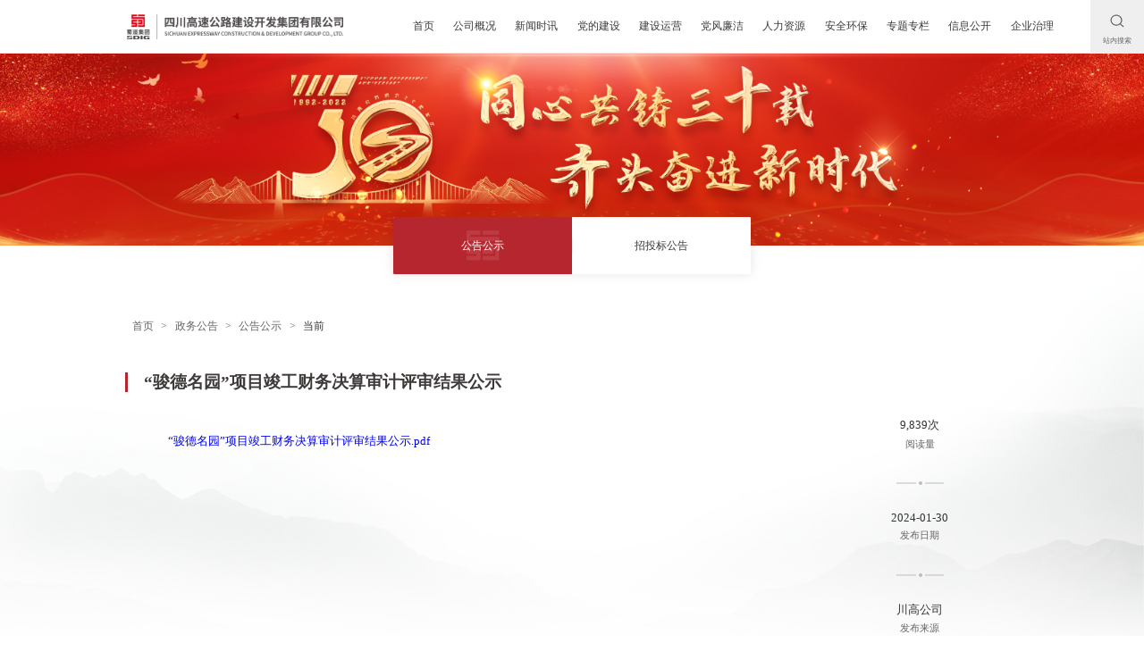

--- FILE ---
content_type: text/html;charset=UTF-8
request_url: https://www.scgs.com.cn/content/141867.html
body_size: 10929
content:
<!DOCTYPE html>
<html>
<head>
    <meta name="renderer" content="webkit">
    <meta charset="UTF-8">
            <title>“骏德名园”项目竣工财务决算审计评审结果公示-四川高速公路建设开发集团有限公司_川高集团_四川高速</title>
    <meta name="keywords" content="川高集团,四川高速,川高公司,川高">
    <meta name="description" content="四川高速公路建设开发集团有限公司（简称“川高公司”）成立于1992年7月，注册资本94亿元，主要业务涉及高速公路和相关配套设施的投资、建设及经营管理，以及土木工程建筑、道路运输、高速公路信息技术、旅游资源开发、房地产开发等相关业务。">
    <meta name="format-detection" content="telephone=no" />
    <meta name="viewport" content="width=device-width,initial-scale=1,maximum-scale=1,user-scalable=no" />
    <meta http-equiv="X-UA-Compatible" content="IE=edge,chrome=1" />


    <link href="/static/image/favicon.ico" rel="icon">
    <link href="/static/image/favicon.ico" rel="apple-touch-icon">

    <link rel="stylesheet" href="/static/fifth-1/css/vars.css?v=034516046">
    <link rel="stylesheet" href="/static/fifth-1/css/style.css?v=034516046">
    <link rel="stylesheet" href="/static/fifth-1/css/header.css?v=034516046">
    <link rel="stylesheet" href="/static/fifth-1/css/footer.css?v=034516046">
    <script src="/js/polyfill/IntersectionObserver.js"></script>
    <script src="/js/jquery-1.11.1.min.js"></script>
    <script src="/static/fifth-1/js/jquery.mobile.events.js"></script>
    <script src="/static/fifth-1/js/responsive.js"></script>
    <script src="/static/fifth-1/js/common.js"></script>

    <style>

        @font-face {
            font-family: 'iconfont';
            src: url('/static/iconfont.ttf?t=034516046') format('truetype');
        }
        .iconfont {
            font-family: "iconfont" !important;
            display: contents;
            font-style: normal;
            -webkit-font-smoothing: antialiased;
            -moz-osx-font-smoothing: grayscale;
            color: #B6262F;
        }


            :root {
                --myThemeColor: #B6262F;
            }
        @font-face {
            font-family: 'iconfont';
            src: url('/static/iconfont.ttf?t=034516046') format('truetype');
        }
    </style>
    <link rel="stylesheet" href="/static/fifth-1/css/detail.css?v=034516046">
<style>

    .detail-title .icon {
        background-color: #B6262F;
    }

    .detail-attr .value a {
        color: #B6262F
    }



    @media screen and (min-width: 961px) {
        .page-nav .prev a:hover, .page-nav .next a:hover {
            color: #B6262F
        }

    }

    @media screen and (max-width:960px) {
        page-nav .prev a:active, .page-nav .next a:active {
            color: #B6262F
        }
    }


</style>

    <link rel="stylesheet" href="/static/fifth-1/css/common.css?v=034517046">

<style>
    .m-footer {
        background-color: #B6262F;
    }

    .pc-header nav .navbar-nav .nav-item.active .nav-link, .pc-header nav .navbar-nav .nav-item:hover .nav-link {
        color: #B6262F;
    }

    .pc-header nav .navbar-nav .nav-item.active .nav-link .icon, .pc-header nav .navbar-nav .nav-item:hover .nav-link .icon {
        background-color: #B6262F;
    }

    .pc-header nav .navbar-nav .nav-item .dropdown-menu .dropdown-item:hover {
        background-color: #B6262F;
    }

    .pc-header nav .tools button {
        background-image: linear-gradient(to bottom, #B6262F, #B6262F), linear-gradient(to bottom, #B6262F, #B6262F);
    }

    .pc-footer .staff-entry:hover span {
        color: #B6262F;
    }

    .m-header .navbar-nav {
        background-image: url("/static/fifth-1/img/m-menu-bg.png"), url("/static/fifth-1/img/m-menu-bg.png"), linear-gradient(to right, #B6262F, #B6262F);
    }

    .m-header .navbar-nav .nav-item .dropdown-menu .dropdown-item:active {
        background-color: #B6262F;
    }

    .container .sub-menu > a.active, .container .sub-menu > a:hover {
        background-color: #B6262F;
    }


    @media screen and (min-width: 961px) {

    }

    @media screen and (max-width:960px) {
    }

</style>

</head>
<body class="main">
<header id="header" class="pc-header">
    <nav class="w-100 h-layout">
        <div class="logo-container">
                            <img class="logo" src="/upload/head/4/44c7eb023dd9c428345435ed9610cb31.png" title="四川高速" alt="四川高速" />
        </div>
        <div id="navbar" class="navbar-nav w-30 flex h-layout ai-center jc-end">
                <div class="nav-item ">
                    <a class="nav-link" href="http://www.scgs.com.cn/" title="四川高速" style="--textLength: 2">
                        <span class="icon" style="transform: translateY(-50%) translateX(50%); left: calc(50% - 1.5em - 0.1rem);"></span>
                        首页
                    </a>
                </div>

                        <div class="nav-item  dropdown">
                            <a class="nav-link dropdown-toggle"
                               href="//www.scgs.com.cn/24/"
                               title="公司概况"
                               
                               style="--textLength: 4"
                            >
                                <span class="icon" style="transform: translateY(-50%) translateX(-50%); left: calc(50% - 4em / 2 - 0.1rem)"></span>
                                公司概况
                            </a>
                            <div class="dropdown-menu" aria-labelledby="navbarDropdown">
                                    <a class="dropdown-item" href="//www.scgs.com.cn/32/" title="公司简介"
                                       >公司简介</a>
                                    <a class="dropdown-item" href="//www.scgs.com.cn/45/" title="组织架构"
                                       >组织架构</a>
                            </div>
                        </div>

                        <div class="nav-item  dropdown">
                            <a class="nav-link dropdown-toggle"
                               href="//www.scgs.com.cn/99/"
                               title="新闻时讯"
                               
                               style="--textLength: 4"
                            >
                                <span class="icon" style="transform: translateY(-50%) translateX(-50%); left: calc(50% - 4em / 2 - 0.1rem)"></span>
                                新闻时讯
                            </a>
                            <div class="dropdown-menu" aria-labelledby="navbarDropdown">
                                    <a class="dropdown-item" href="//www.scgs.com.cn/2999/" title="时政要点"
                                       >时政要点</a>
                                    <a class="dropdown-item" href="//www.scgs.com.cn/110/" title="公司要闻"
                                       >公司要闻</a>
                                    <a class="dropdown-item" href="//www.scgs.com.cn/120/" title="基层动态"
                                       >基层动态</a>
                                    <a class="dropdown-item" href="//www.scgs.com.cn/135/" title="媒体聚焦"
                                       >媒体聚焦</a>
                                    <a class="dropdown-item" href="//www.scgs.com.cn/149/" title="电子期刊"
                                       >电子期刊</a>
                            </div>
                        </div>

                        <div class="nav-item  dropdown">
                            <a class="nav-link dropdown-toggle"
                               href="//www.scgs.com.cn/68/"
                               title="党的建设"
                               
                               style="--textLength: 4"
                            >
                                <span class="icon" style="transform: translateY(-50%) translateX(-50%); left: calc(50% - 4em / 2 - 0.1rem)"></span>
                                党的建设
                            </a>
                            <div class="dropdown-menu" aria-labelledby="navbarDropdown">
                                    <a class="dropdown-item" href="//www.scgs.com.cn/73/" title="党建工作"
                                       >党建工作</a>
                                    <a class="dropdown-item" href="//www.scgs.com.cn/1687/" title="组织人事"
                                       >组织人事</a>
                                    <a class="dropdown-item" href="//www.scgs.com.cn/1688/" title="统战工作"
                                       >统战工作</a>
                                    <a class="dropdown-item" href="//www.scgs.com.cn/90/" title="工会群团"
                                       >工会群团</a>
                            </div>
                        </div>

                        <div class="nav-item  dropdown">
                            <a class="nav-link dropdown-toggle"
                               href="//www.scgs.com.cn/1689/"
                               title="建设运营"
                               
                               style="--textLength: 4"
                            >
                                <span class="icon" style="transform: translateY(-50%) translateX(-50%); left: calc(50% - 4em / 2 - 0.1rem)"></span>
                                建设运营
                            </a>
                            <div class="dropdown-menu" aria-labelledby="navbarDropdown">
                                    <a class="dropdown-item" href="//www.scgs.com.cn/1690/" title="工程建设"
                                       >工程建设</a>
                                    <a class="dropdown-item" href="//www.scgs.com.cn/1691/" title="营运管理"
                                       >营运管理</a>
                                    <a class="dropdown-item" href="//www.scgs.com.cn/1692/" title="工程养护"
                                       >工程养护</a>
                            </div>
                        </div>

                        <div class="nav-item  dropdown">
                            <a class="nav-link dropdown-toggle"
                               href="//www.scgs.com.cn/271/"
                               title="党风廉洁"
                               
                               style="--textLength: 4"
                            >
                                <span class="icon" style="transform: translateY(-50%) translateX(-50%); left: calc(50% - 4em / 2 - 0.1rem)"></span>
                                党风廉洁
                            </a>
                            <div class="dropdown-menu" aria-labelledby="navbarDropdown">
                                    <a class="dropdown-item" href="//www.scgs.com.cn/279/" title="廉洁监督"
                                       >廉洁监督</a>
                                    <a class="dropdown-item" href="//www.scgs.com.cn/2962/" title="川高系统纪检干部队伍教育整顿"
                                       >川高系统纪检干部队伍教育整顿</a>
                                    <a class="dropdown-item" href="//www.scgs.com.cn/288/" title="廉洁信息"
                                       >廉洁信息</a>
                                    <a class="dropdown-item" href="//www.scgs.com.cn/300/" title="廉洁信箱"
                                       >廉洁信箱</a>
                                    <a class="dropdown-item" href="//www.scgs.com.cn/311/" title="以案促改"
                                       >以案促改</a>
                            </div>
                        </div>

                        <div class="nav-item  dropdown">
                            <a class="nav-link dropdown-toggle"
                               href="//www.scgs.com.cn/1693/"
                               title="人力资源"
                               
                               style="--textLength: 4"
                            >
                                <span class="icon" style="transform: translateY(-50%) translateX(-50%); left: calc(50% - 4em / 2 - 0.1rem)"></span>
                                人力资源
                            </a>
                            <div class="dropdown-menu" aria-labelledby="navbarDropdown">
                                    <a class="dropdown-item" href="//www.scgs.com.cn/1694/" title="教育培训"
                                       >教育培训</a>
                                    <a class="dropdown-item" href="//www.scgs.com.cn/1695/" title="人员招聘"
                                       >人员招聘</a>
                                    <a class="dropdown-item" href="//www.scgs.com.cn/1696/" title="人才管理"
                                       >人才管理</a>
                            </div>
                        </div>

                        <div class="nav-item  dropdown">
                            <a class="nav-link dropdown-toggle"
                               href="//www.scgs.com.cn/323/"
                               title="安全环保"
                               
                               style="--textLength: 4"
                            >
                                <span class="icon" style="transform: translateY(-50%) translateX(-50%); left: calc(50% - 4em / 2 - 0.1rem)"></span>
                                安全环保
                            </a>
                            <div class="dropdown-menu" aria-labelledby="navbarDropdown">
                                    <a class="dropdown-item" href="//www.scgs.com.cn/333/" title="安全工作"
                                       >安全工作</a>
                                    <a class="dropdown-item" href="//www.scgs.com.cn/1697/" title="环保工作"
                                       >环保工作</a>
                            </div>
                        </div>

                        <div class="nav-item  dropdown">
                            <a class="nav-link dropdown-toggle"
                               href="//www.scgs.com.cn/344/"
                               title="专题专栏"
                               
                               style="--textLength: 4"
                            >
                                <span class="icon" style="transform: translateY(-50%) translateX(-50%); left: calc(50% - 4em / 2 - 0.1rem)"></span>
                                专题专栏
                            </a>
                            <div class="dropdown-menu" aria-labelledby="navbarDropdown">
                                    <a class="dropdown-item" href="//www.scgs.com.cn/2945/" title="学习贯彻习近平新时代中国特色社会主义思想主题教育"
                                       >学习贯彻习近平新时代中国特色社会主义思想主题教育</a>
                                    <a class="dropdown-item" href="//www.scgs.com.cn/1794/" title="国企改革深化提升行动"
                                       >国企改革深化提升行动</a>
                                    <a class="dropdown-item" href="//www.scgs.com.cn/349/" title="“不忘初心、牢记使命”主题教育"
                                       >“不忘初心、牢记使命”主题教育</a>
                                    <a class="dropdown-item" href="//www.scgs.com.cn/364/" title="学习贯彻习近平总书记重要讲话精神"
                                       >学习贯彻习近平总书记重要讲话精神</a>
                                    <a class="dropdown-item" href="//www.scgs.com.cn/2849/" title="学习贯彻中国共产党第二十次全国代表大会精神"
                                       >学习贯彻中国共产党第二十次全国代表大会精神</a>
                            </div>
                        </div>

                        <div class="nav-item  dropdown">
                            <a class="nav-link dropdown-toggle"
                               href="//www.scgs.com.cn/1837/"
                               title="信息公开"
                               
                               style="--textLength: 4"
                            >
                                <span class="icon" style="transform: translateY(-50%) translateX(-50%); left: calc(50% - 4em / 2 - 0.1rem)"></span>
                                信息公开
                            </a>
                            <div class="dropdown-menu" aria-labelledby="navbarDropdown">
                                    <a class="dropdown-item" href="//www.scgs.com.cn/1838/" title="基本信息"
                                       >基本信息</a>
                                    <a class="dropdown-item" href="//www.scgs.com.cn/1839/" title="重大事项"
                                       >重大事项</a>
                                    <a class="dropdown-item" href="//www.scgs.com.cn/1840/" title="经营成果"
                                       >经营成果</a>
                                    <a class="dropdown-item" href="//www.scgs.com.cn/1841/" title="人事管理"
                                       >人事管理</a>
                                    <a class="dropdown-item" href="//www.scgs.com.cn/1842/" title="履行社会责任"
                                       >履行社会责任</a>
                                    <a class="dropdown-item" href="https://www.scgs.com.cn/223/" title="公示公告"
                                       target="_blank">公示公告</a>
                                    <a class="dropdown-item" href="//www.scgs.com.cn/1844/" title="所属企业信息公开"
                                       >所属企业信息公开</a>
                            </div>
                        </div>

                        <div class="nav-item  dropdown">
                            <a class="nav-link dropdown-toggle"
                               href="//www.scgs.com.cn/1698/"
                               title="企业治理"
                               
                               style="--textLength: 4"
                            >
                                <span class="icon" style="transform: translateY(-50%) translateX(-50%); left: calc(50% - 4em / 2 - 0.1rem)"></span>
                                企业治理
                            </a>
                            <div class="dropdown-menu" aria-labelledby="navbarDropdown">
                                    <a class="dropdown-item" href="//www.scgs.com.cn/197/" title="内控监事"
                                       >内控监事</a>
                                    <a class="dropdown-item" href="//www.scgs.com.cn/1699/" title="政策法规"
                                       >政策法规</a>
                            </div>
                        </div>
        </div>

        <div class="tools h-100 h-layout ai-center jc-end">
            <div class="search-button-bar" id="search-button-bar">
                <button class="search-button" type="button">
                    <svg xmlns="http://www.w3.org/2000/svg" xmlns:xlink="http://www.w3.org/1999/xlink" x="0px" y="0px"
                         viewBox="0 0 48 48" xml:space="preserve">
                        <path fill="currentColor" d="M43.3,40.7l-8.4-8.4c1.1-1.3,1.9-2.8,2.6-4.3c0.8-2.1,1.3-4.3,1.3-6.5s-0.4-4.4-1.3-6.5c-0.9-2.2-2.2-4.1-3.8-5.7
                            c-1.7-1.7-3.6-2.9-5.7-3.8c-2.1-0.8-4.3-1.3-6.5-1.3S17,4.6,14.9,5.5c-2.2,0.9-4.1,2.2-5.7,3.8c-1.7,1.7-2.9,3.6-3.8,5.7
                            c-0.8,2.1-1.3,4.3-1.3,6.5s0.4,4.4,1.3,6.5c0.9,2.2,2.2,4.1,3.8,5.7c1.7,1.7,3.6,2.9,5.7,3.8c2.1,0.8,4.3,1.3,6.5,1.3
                            s4.4-0.4,6.5-1.3c1.7-0.7,3.3-1.6,4.7-2.8l8.3,8.3c0.6,0.6,1.7,0.6,2.3,0C43.9,42.4,43.9,41.4,43.3,40.7z M11.5,31.4
                            c-2.7-2.7-4.1-6.2-4.1-9.9c0-3.7,1.5-7.3,4.1-9.9c2.7-2.7,6.3-4.1,9.9-4.1s7.2,1.4,9.9,4.1c5.5,5.5,5.5,14.4,0,19.9
                            C25.9,36.9,17,36.9,11.5,31.4z"/>
                    </svg>
                    站内搜索
                </button>
                <div class="searchBox">
                    <form id="search" action="/search.html" method="get" onsubmit="return SearchCheck('search-input')">
                        <input
                            name="title"
                            id="search-input"
                            type="text" placeholder="请输入关键字"
                            aria-label="Search"
                            value=""
                            onfocus="searchOnFocus()"
                            onblur="searchOnBlur()"
                            onkeydown="searchOnKeyDown(event)"
                        >
                        <svg xmlns="http://www.w3.org/2000/svg" xmlns:xlink="http://www.w3.org/1999/xlink" x="0px" y="0px"
                             viewBox="0 0 48 48" xml:space="preserve">
                            <path fill="currentColor" d="M43.3,40.7l-8.4-8.4c1.1-1.3,1.9-2.8,2.6-4.3c0.8-2.1,1.3-4.3,1.3-6.5s-0.4-4.4-1.3-6.5c-0.9-2.2-2.2-4.1-3.8-5.7
                                c-1.7-1.7-3.6-2.9-5.7-3.8c-2.1-0.8-4.3-1.3-6.5-1.3S17,4.6,14.9,5.5c-2.2,0.9-4.1,2.2-5.7,3.8c-1.7,1.7-2.9,3.6-3.8,5.7
                                c-0.8,2.1-1.3,4.3-1.3,6.5s0.4,4.4,1.3,6.5c0.9,2.2,2.2,4.1,3.8,5.7c1.7,1.7,3.6,2.9,5.7,3.8c2.1,0.8,4.3,1.3,6.5,1.3
                                s4.4-0.4,6.5-1.3c1.7-0.7,3.3-1.6,4.7-2.8l8.3,8.3c0.6,0.6,1.7,0.6,2.3,0C43.9,42.4,43.9,41.4,43.3,40.7z M11.5,31.4
                                c-2.7-2.7-4.1-6.2-4.1-9.9c0-3.7,1.5-7.3,4.1-9.9c2.7-2.7,6.3-4.1,9.9-4.1s7.2,1.4,9.9,4.1c5.5,5.5,5.5,14.4,0,19.9
                                C25.9,36.9,17,36.9,11.5,31.4z"/>
                        </svg>
                    </form>
                </div>
            </div>

            <!--
            <div class="banner-tab d-none d-md-block">
                <div class="m-auto banner-search">
                    <form class="form-inline my-2 my-lg-0" id="search" action="/search.html" method="get">
                        <img src="/static/image/search.png">
                        <input class="form-control search mr-sm-2" name="title" type="text" placeholder="请输入关键字"
                               aria-label="Search" value="">
                    </form>
                </div>
            </div>
            <button class="navbar-toggler" type="button" data-toggle="collapse" data-target="#navbarSupportedContent" aria-controls="navbarSupportedContent" aria-expanded="false" aria-label="Toggle navigation">
                <span class="navbar-toggler-icon"></span>
            </button>
            -->
        </div>

        <div class="mobile-tools"></div>
    </nav>
</header>

<script type="text/javascript">
    function searchOnFocus() {
        document.getElementById('search-button-bar').classList.add('focus')
    }
    function searchOnBlur() {
        document.getElementById('search-button-bar').classList.remove('focus')
    }

    function searchOnKeyDown(event) {
        switch (event.keyCode) {
            case 27:
                // Escape
                event.target.value = ""
                event.target.blur()
                break;
        }
    }

</script>
<header class="m-header" id="m-header">
    <nav class="w-100 h-layout">
        <div class="logo-container">
                            <img class="logo" src="/upload/head/4/44c7eb023dd9c428345435ed9610cb31.png" title="四川高速" alt="四川高速" />
        </div>

        <div class="tools">
            <button class="close-button" type="button" id="m-menu-close-btn">
                <svg viewBox="0 0 1024 1024"  xmlns="http://www.w3.org/2000/svg"
                     xmlns:xlink="http://www.w3.org/1999/xlink" width="48" height="48">
                    <path d="M557.311759 513.248864l265.280473-263.904314c12.54369-12.480043 12.607338-32.704421 0.127295-45.248112-12.512727-12.576374-32.704421-12.607338-45.248112-0.127295L512.127295 467.904421 249.088241 204.063755c-12.447359-12.480043-32.704421-12.54369-45.248112-0.063647-12.512727 12.480043-12.54369 32.735385-0.063647 45.280796l262.975407 263.775299-265.151458 263.744335c-12.54369 12.480043-12.607338 32.704421-0.127295 45.248112 6.239161 6.271845 14.463432 9.440452 22.687703 9.440452 8.160624 0 16.319527-3.103239 22.560409-9.311437l265.216826-263.807983 265.440452 266.240344c6.239161 6.271845 14.432469 9.407768 22.65674 9.407768 8.191587 0 16.352211-3.135923 22.591372-9.34412 12.512727-12.480043 12.54369-32.704421 0.063647-45.248112L557.311759 513.248864z"
                          fill="currentColor"></path>
                </svg>
            </button>

            <button class="menu-button" type="button" id="m-menu-open-btn">
                <svg  viewBox="0 0 1024 1024" xmlns="http://www.w3.org/2000/svg"
                     xmlns:xlink="http://www.w3.org/1999/xlink" width="48" height="48">
                    <path d="M133.310936 296.552327l757.206115 0c19.781623 0 35.950949-16.169326 35.950949-35.950949 0-19.781623-15.997312-35.950949-35.950949-35.950949L133.310936 224.650428c-19.781623 0-35.950949 16.169326-35.950949 35.950949C97.359987 280.383 113.529313 296.552327 133.310936 296.552327z"
                          fill="currentColor"></path>
                    <path d="M890.51705 476.135058 133.310936 476.135058c-19.781623 0-35.950949 16.169326-35.950949 35.950949 0 19.781623 16.169326 35.950949 35.950949 35.950949l757.206115 0c19.781623 0 35.950949-16.169326 35.950949-35.950949C926.467999 492.304384 910.298673 476.135058 890.51705 476.135058z"
                          fill="currentColor"></path>
                    <path d="M890.51705 727.447673 133.310936 727.447673c-19.781623 0-35.950949 15.997312-35.950949 35.950949s16.169326 35.950949 35.950949 35.950949l757.206115 0c19.781623 0 35.950949-15.997312 35.950949-35.950949S910.298673 727.447673 890.51705 727.447673z"
                          fill="currentColor"></path>
                </svg>

            </button>
        </div>

    </nav>

    <div class="navbar-nav v-layout ai-start jc-center" id="m-navbar-nav">
            <div class="nav-item ">
                <div class="nav-link">
                    <a href="http://www.scgs.com.cn/" title="四川高速" style="--textLength: 2">返回首页</a>
                </div>
            </div>

                    <div class="nav-item  dropdown">
                        <div class="nav-link">
                            <a class=" dropdown-toggle"
                               href="//www.scgs.com.cn/24/"
                               title="公司概况"
                               
                               style="--textLength: 4"
                            >
                                公司概况
                            </a>

                                <button class="expand-btn" type="button">
                                    <svg viewBox="0 0 1024 1024" xmlns="http://www.w3.org/2000/svg" p-id="3319"
                                         xmlns:xlink="http://www.w3.org/1999/xlink" width="48" height="48">
                                        <path d="M890.335385 330.911222c-12.576374-12.416396-32.800753-12.352748-45.248112 0.192662L517.248327 661.951458 184.831931 332.512727c-12.576374-12.447359-32.800753-12.352748-45.280796 0.192662-12.447359 12.576374-12.352748 32.831716 0.192662 45.280796l353.311652 350.112082c0.543583 0.543583 1.247144 0.672598 1.792447 1.183497 0.127295 0.127295 0.159978 0.287273 0.287273 0.416288 6.239161 6.175514 14.399785 9.280473 22.527725 9.280473 8.224271 0 16.479505-3.168606 22.720387-9.471415l350.112082-353.311652C902.975407 363.615643 902.880796 343.360301 890.335385 330.911222z"
                                              fill="currentColor"></path>
                                    </svg>
                                </button>
                        </div>

                            <div class="dropdown-menu" aria-labelledby="navbarDropdown">
                                    <a class="dropdown-item" href="//www.scgs.com.cn/32/" title="公司简介"
                                       >公司简介</a>
                                    <a class="dropdown-item" href="//www.scgs.com.cn/45/" title="组织架构"
                                       >组织架构</a>
                            </div>

                    </div>

                    <div class="nav-item  dropdown">
                        <div class="nav-link">
                            <a class=" dropdown-toggle"
                               href="//www.scgs.com.cn/99/"
                               title="新闻时讯"
                               
                               style="--textLength: 4"
                            >
                                新闻时讯
                            </a>

                                <button class="expand-btn" type="button">
                                    <svg viewBox="0 0 1024 1024" xmlns="http://www.w3.org/2000/svg" p-id="3319"
                                         xmlns:xlink="http://www.w3.org/1999/xlink" width="48" height="48">
                                        <path d="M890.335385 330.911222c-12.576374-12.416396-32.800753-12.352748-45.248112 0.192662L517.248327 661.951458 184.831931 332.512727c-12.576374-12.447359-32.800753-12.352748-45.280796 0.192662-12.447359 12.576374-12.352748 32.831716 0.192662 45.280796l353.311652 350.112082c0.543583 0.543583 1.247144 0.672598 1.792447 1.183497 0.127295 0.127295 0.159978 0.287273 0.287273 0.416288 6.239161 6.175514 14.399785 9.280473 22.527725 9.280473 8.224271 0 16.479505-3.168606 22.720387-9.471415l350.112082-353.311652C902.975407 363.615643 902.880796 343.360301 890.335385 330.911222z"
                                              fill="currentColor"></path>
                                    </svg>
                                </button>
                        </div>

                            <div class="dropdown-menu" aria-labelledby="navbarDropdown">
                                    <a class="dropdown-item" href="//www.scgs.com.cn/2999/" title="时政要点"
                                       >时政要点</a>
                                    <a class="dropdown-item" href="//www.scgs.com.cn/110/" title="公司要闻"
                                       >公司要闻</a>
                                    <a class="dropdown-item" href="//www.scgs.com.cn/120/" title="基层动态"
                                       >基层动态</a>
                                    <a class="dropdown-item" href="//www.scgs.com.cn/135/" title="媒体聚焦"
                                       >媒体聚焦</a>
                                    <a class="dropdown-item" href="//www.scgs.com.cn/149/" title="电子期刊"
                                       >电子期刊</a>
                            </div>

                    </div>

                    <div class="nav-item  dropdown">
                        <div class="nav-link">
                            <a class=" dropdown-toggle"
                               href="//www.scgs.com.cn/68/"
                               title="党的建设"
                               
                               style="--textLength: 4"
                            >
                                党的建设
                            </a>

                                <button class="expand-btn" type="button">
                                    <svg viewBox="0 0 1024 1024" xmlns="http://www.w3.org/2000/svg" p-id="3319"
                                         xmlns:xlink="http://www.w3.org/1999/xlink" width="48" height="48">
                                        <path d="M890.335385 330.911222c-12.576374-12.416396-32.800753-12.352748-45.248112 0.192662L517.248327 661.951458 184.831931 332.512727c-12.576374-12.447359-32.800753-12.352748-45.280796 0.192662-12.447359 12.576374-12.352748 32.831716 0.192662 45.280796l353.311652 350.112082c0.543583 0.543583 1.247144 0.672598 1.792447 1.183497 0.127295 0.127295 0.159978 0.287273 0.287273 0.416288 6.239161 6.175514 14.399785 9.280473 22.527725 9.280473 8.224271 0 16.479505-3.168606 22.720387-9.471415l350.112082-353.311652C902.975407 363.615643 902.880796 343.360301 890.335385 330.911222z"
                                              fill="currentColor"></path>
                                    </svg>
                                </button>
                        </div>

                            <div class="dropdown-menu" aria-labelledby="navbarDropdown">
                                    <a class="dropdown-item" href="//www.scgs.com.cn/73/" title="党建工作"
                                       >党建工作</a>
                                    <a class="dropdown-item" href="//www.scgs.com.cn/1687/" title="组织人事"
                                       >组织人事</a>
                                    <a class="dropdown-item" href="//www.scgs.com.cn/1688/" title="统战工作"
                                       >统战工作</a>
                                    <a class="dropdown-item" href="//www.scgs.com.cn/90/" title="工会群团"
                                       >工会群团</a>
                            </div>

                    </div>

                    <div class="nav-item  dropdown">
                        <div class="nav-link">
                            <a class=" dropdown-toggle"
                               href="//www.scgs.com.cn/1689/"
                               title="建设运营"
                               
                               style="--textLength: 4"
                            >
                                建设运营
                            </a>

                                <button class="expand-btn" type="button">
                                    <svg viewBox="0 0 1024 1024" xmlns="http://www.w3.org/2000/svg" p-id="3319"
                                         xmlns:xlink="http://www.w3.org/1999/xlink" width="48" height="48">
                                        <path d="M890.335385 330.911222c-12.576374-12.416396-32.800753-12.352748-45.248112 0.192662L517.248327 661.951458 184.831931 332.512727c-12.576374-12.447359-32.800753-12.352748-45.280796 0.192662-12.447359 12.576374-12.352748 32.831716 0.192662 45.280796l353.311652 350.112082c0.543583 0.543583 1.247144 0.672598 1.792447 1.183497 0.127295 0.127295 0.159978 0.287273 0.287273 0.416288 6.239161 6.175514 14.399785 9.280473 22.527725 9.280473 8.224271 0 16.479505-3.168606 22.720387-9.471415l350.112082-353.311652C902.975407 363.615643 902.880796 343.360301 890.335385 330.911222z"
                                              fill="currentColor"></path>
                                    </svg>
                                </button>
                        </div>

                            <div class="dropdown-menu" aria-labelledby="navbarDropdown">
                                    <a class="dropdown-item" href="//www.scgs.com.cn/1690/" title="工程建设"
                                       >工程建设</a>
                                    <a class="dropdown-item" href="//www.scgs.com.cn/1691/" title="营运管理"
                                       >营运管理</a>
                                    <a class="dropdown-item" href="//www.scgs.com.cn/1692/" title="工程养护"
                                       >工程养护</a>
                            </div>

                    </div>

                    <div class="nav-item  dropdown">
                        <div class="nav-link">
                            <a class=" dropdown-toggle"
                               href="//www.scgs.com.cn/271/"
                               title="党风廉洁"
                               
                               style="--textLength: 4"
                            >
                                党风廉洁
                            </a>

                                <button class="expand-btn" type="button">
                                    <svg viewBox="0 0 1024 1024" xmlns="http://www.w3.org/2000/svg" p-id="3319"
                                         xmlns:xlink="http://www.w3.org/1999/xlink" width="48" height="48">
                                        <path d="M890.335385 330.911222c-12.576374-12.416396-32.800753-12.352748-45.248112 0.192662L517.248327 661.951458 184.831931 332.512727c-12.576374-12.447359-32.800753-12.352748-45.280796 0.192662-12.447359 12.576374-12.352748 32.831716 0.192662 45.280796l353.311652 350.112082c0.543583 0.543583 1.247144 0.672598 1.792447 1.183497 0.127295 0.127295 0.159978 0.287273 0.287273 0.416288 6.239161 6.175514 14.399785 9.280473 22.527725 9.280473 8.224271 0 16.479505-3.168606 22.720387-9.471415l350.112082-353.311652C902.975407 363.615643 902.880796 343.360301 890.335385 330.911222z"
                                              fill="currentColor"></path>
                                    </svg>
                                </button>
                        </div>

                            <div class="dropdown-menu" aria-labelledby="navbarDropdown">
                                    <a class="dropdown-item" href="//www.scgs.com.cn/279/" title="廉洁监督"
                                       >廉洁监督</a>
                                    <a class="dropdown-item" href="//www.scgs.com.cn/2962/" title="川高系统纪检干部队伍教育整顿"
                                       >川高系统纪检干部队伍教育整顿</a>
                                    <a class="dropdown-item" href="//www.scgs.com.cn/288/" title="廉洁信息"
                                       >廉洁信息</a>
                                    <a class="dropdown-item" href="//www.scgs.com.cn/300/" title="廉洁信箱"
                                       >廉洁信箱</a>
                                    <a class="dropdown-item" href="//www.scgs.com.cn/311/" title="以案促改"
                                       >以案促改</a>
                            </div>

                    </div>

                    <div class="nav-item  dropdown">
                        <div class="nav-link">
                            <a class=" dropdown-toggle"
                               href="//www.scgs.com.cn/1693/"
                               title="人力资源"
                               
                               style="--textLength: 4"
                            >
                                人力资源
                            </a>

                                <button class="expand-btn" type="button">
                                    <svg viewBox="0 0 1024 1024" xmlns="http://www.w3.org/2000/svg" p-id="3319"
                                         xmlns:xlink="http://www.w3.org/1999/xlink" width="48" height="48">
                                        <path d="M890.335385 330.911222c-12.576374-12.416396-32.800753-12.352748-45.248112 0.192662L517.248327 661.951458 184.831931 332.512727c-12.576374-12.447359-32.800753-12.352748-45.280796 0.192662-12.447359 12.576374-12.352748 32.831716 0.192662 45.280796l353.311652 350.112082c0.543583 0.543583 1.247144 0.672598 1.792447 1.183497 0.127295 0.127295 0.159978 0.287273 0.287273 0.416288 6.239161 6.175514 14.399785 9.280473 22.527725 9.280473 8.224271 0 16.479505-3.168606 22.720387-9.471415l350.112082-353.311652C902.975407 363.615643 902.880796 343.360301 890.335385 330.911222z"
                                              fill="currentColor"></path>
                                    </svg>
                                </button>
                        </div>

                            <div class="dropdown-menu" aria-labelledby="navbarDropdown">
                                    <a class="dropdown-item" href="//www.scgs.com.cn/1694/" title="教育培训"
                                       >教育培训</a>
                                    <a class="dropdown-item" href="//www.scgs.com.cn/1695/" title="人员招聘"
                                       >人员招聘</a>
                                    <a class="dropdown-item" href="//www.scgs.com.cn/1696/" title="人才管理"
                                       >人才管理</a>
                            </div>

                    </div>

                    <div class="nav-item  dropdown">
                        <div class="nav-link">
                            <a class=" dropdown-toggle"
                               href="//www.scgs.com.cn/323/"
                               title="安全环保"
                               
                               style="--textLength: 4"
                            >
                                安全环保
                            </a>

                                <button class="expand-btn" type="button">
                                    <svg viewBox="0 0 1024 1024" xmlns="http://www.w3.org/2000/svg" p-id="3319"
                                         xmlns:xlink="http://www.w3.org/1999/xlink" width="48" height="48">
                                        <path d="M890.335385 330.911222c-12.576374-12.416396-32.800753-12.352748-45.248112 0.192662L517.248327 661.951458 184.831931 332.512727c-12.576374-12.447359-32.800753-12.352748-45.280796 0.192662-12.447359 12.576374-12.352748 32.831716 0.192662 45.280796l353.311652 350.112082c0.543583 0.543583 1.247144 0.672598 1.792447 1.183497 0.127295 0.127295 0.159978 0.287273 0.287273 0.416288 6.239161 6.175514 14.399785 9.280473 22.527725 9.280473 8.224271 0 16.479505-3.168606 22.720387-9.471415l350.112082-353.311652C902.975407 363.615643 902.880796 343.360301 890.335385 330.911222z"
                                              fill="currentColor"></path>
                                    </svg>
                                </button>
                        </div>

                            <div class="dropdown-menu" aria-labelledby="navbarDropdown">
                                    <a class="dropdown-item" href="//www.scgs.com.cn/333/" title="安全工作"
                                       >安全工作</a>
                                    <a class="dropdown-item" href="//www.scgs.com.cn/1697/" title="环保工作"
                                       >环保工作</a>
                            </div>

                    </div>

                    <div class="nav-item  dropdown">
                        <div class="nav-link">
                            <a class=" dropdown-toggle"
                               href="//www.scgs.com.cn/344/"
                               title="专题专栏"
                               
                               style="--textLength: 4"
                            >
                                专题专栏
                            </a>

                                <button class="expand-btn" type="button">
                                    <svg viewBox="0 0 1024 1024" xmlns="http://www.w3.org/2000/svg" p-id="3319"
                                         xmlns:xlink="http://www.w3.org/1999/xlink" width="48" height="48">
                                        <path d="M890.335385 330.911222c-12.576374-12.416396-32.800753-12.352748-45.248112 0.192662L517.248327 661.951458 184.831931 332.512727c-12.576374-12.447359-32.800753-12.352748-45.280796 0.192662-12.447359 12.576374-12.352748 32.831716 0.192662 45.280796l353.311652 350.112082c0.543583 0.543583 1.247144 0.672598 1.792447 1.183497 0.127295 0.127295 0.159978 0.287273 0.287273 0.416288 6.239161 6.175514 14.399785 9.280473 22.527725 9.280473 8.224271 0 16.479505-3.168606 22.720387-9.471415l350.112082-353.311652C902.975407 363.615643 902.880796 343.360301 890.335385 330.911222z"
                                              fill="currentColor"></path>
                                    </svg>
                                </button>
                        </div>

                            <div class="dropdown-menu" aria-labelledby="navbarDropdown">
                                    <a class="dropdown-item" href="//www.scgs.com.cn/2945/" title="学习贯彻习近平新时代中国特色社会主义思想主题教育"
                                       >学习贯彻习近平新时代中国特色社会主义思想主题教育</a>
                                    <a class="dropdown-item" href="//www.scgs.com.cn/1794/" title="国企改革深化提升行动"
                                       >国企改革深化提升行动</a>
                                    <a class="dropdown-item" href="//www.scgs.com.cn/349/" title="“不忘初心、牢记使命”主题教育"
                                       >“不忘初心、牢记使命”主题教育</a>
                                    <a class="dropdown-item" href="//www.scgs.com.cn/364/" title="学习贯彻习近平总书记重要讲话精神"
                                       >学习贯彻习近平总书记重要讲话精神</a>
                                    <a class="dropdown-item" href="//www.scgs.com.cn/2849/" title="学习贯彻中国共产党第二十次全国代表大会精神"
                                       >学习贯彻中国共产党第二十次全国代表大会精神</a>
                            </div>

                    </div>

                    <div class="nav-item  dropdown">
                        <div class="nav-link">
                            <a class=" dropdown-toggle"
                               href="//www.scgs.com.cn/1837/"
                               title="信息公开"
                               
                               style="--textLength: 4"
                            >
                                信息公开
                            </a>

                                <button class="expand-btn" type="button">
                                    <svg viewBox="0 0 1024 1024" xmlns="http://www.w3.org/2000/svg" p-id="3319"
                                         xmlns:xlink="http://www.w3.org/1999/xlink" width="48" height="48">
                                        <path d="M890.335385 330.911222c-12.576374-12.416396-32.800753-12.352748-45.248112 0.192662L517.248327 661.951458 184.831931 332.512727c-12.576374-12.447359-32.800753-12.352748-45.280796 0.192662-12.447359 12.576374-12.352748 32.831716 0.192662 45.280796l353.311652 350.112082c0.543583 0.543583 1.247144 0.672598 1.792447 1.183497 0.127295 0.127295 0.159978 0.287273 0.287273 0.416288 6.239161 6.175514 14.399785 9.280473 22.527725 9.280473 8.224271 0 16.479505-3.168606 22.720387-9.471415l350.112082-353.311652C902.975407 363.615643 902.880796 343.360301 890.335385 330.911222z"
                                              fill="currentColor"></path>
                                    </svg>
                                </button>
                        </div>

                            <div class="dropdown-menu" aria-labelledby="navbarDropdown">
                                    <a class="dropdown-item" href="//www.scgs.com.cn/1838/" title="基本信息"
                                       >基本信息</a>
                                    <a class="dropdown-item" href="//www.scgs.com.cn/1839/" title="重大事项"
                                       >重大事项</a>
                                    <a class="dropdown-item" href="//www.scgs.com.cn/1840/" title="经营成果"
                                       >经营成果</a>
                                    <a class="dropdown-item" href="//www.scgs.com.cn/1841/" title="人事管理"
                                       >人事管理</a>
                                    <a class="dropdown-item" href="//www.scgs.com.cn/1842/" title="履行社会责任"
                                       >履行社会责任</a>
                                    <a class="dropdown-item" href="https://www.scgs.com.cn/223/" title="公示公告"
                                       target="_blank">公示公告</a>
                                    <a class="dropdown-item" href="//www.scgs.com.cn/1844/" title="所属企业信息公开"
                                       >所属企业信息公开</a>
                            </div>

                    </div>

                    <div class="nav-item  dropdown">
                        <div class="nav-link">
                            <a class=" dropdown-toggle"
                               href="//www.scgs.com.cn/1698/"
                               title="企业治理"
                               
                               style="--textLength: 4"
                            >
                                企业治理
                            </a>

                                <button class="expand-btn" type="button">
                                    <svg viewBox="0 0 1024 1024" xmlns="http://www.w3.org/2000/svg" p-id="3319"
                                         xmlns:xlink="http://www.w3.org/1999/xlink" width="48" height="48">
                                        <path d="M890.335385 330.911222c-12.576374-12.416396-32.800753-12.352748-45.248112 0.192662L517.248327 661.951458 184.831931 332.512727c-12.576374-12.447359-32.800753-12.352748-45.280796 0.192662-12.447359 12.576374-12.352748 32.831716 0.192662 45.280796l353.311652 350.112082c0.543583 0.543583 1.247144 0.672598 1.792447 1.183497 0.127295 0.127295 0.159978 0.287273 0.287273 0.416288 6.239161 6.175514 14.399785 9.280473 22.527725 9.280473 8.224271 0 16.479505-3.168606 22.720387-9.471415l350.112082-353.311652C902.975407 363.615643 902.880796 343.360301 890.335385 330.911222z"
                                              fill="currentColor"></path>
                                    </svg>
                                </button>
                        </div>

                            <div class="dropdown-menu" aria-labelledby="navbarDropdown">
                                    <a class="dropdown-item" href="//www.scgs.com.cn/197/" title="内控监事"
                                       >内控监事</a>
                                    <a class="dropdown-item" href="//www.scgs.com.cn/1699/" title="政策法规"
                                       >政策法规</a>
                            </div>

                    </div>
    </div>


    <div class="navbar-nav-mask" id="m-navbar-nav-mask"></div>
</header>
<script type="text/javascript">

    $(function() {
        $('#m-menu-open-btn').on('click', function() {
            $("#m-header").addClass('show-menu')
            document.body.classList.add('disabled-scroll')
        })

        $('#m-menu-close-btn, #m-navbar-nav-mask').on('click', function() {
            $('#m-header').removeClass('show-menu')
            document.body.classList.remove('disabled-scroll')
        })

        const navs = $('#m-navbar-nav > .nav-item')
        navs.each(function(index) {
            const nav = navs.eq(index)
            const btn = nav.children('div').children('.expand-btn')
            if (btn.length >= 1) {
                btn.on('click', function() {
                    if (nav.hasClass('expand')) {
                        nav.children('.dropdown-menu').css({height: 0})
                        nav.removeClass('expand')
                    } else {
                        $('#m-navbar-nav > .nav-item.expand > .dropdown-menu').css({height: 0})
                        $('#m-navbar-nav > .nav-item.expand').removeClass('expand')
                        const dropdown = nav.children('.dropdown-menu')
                        const height = dropdown.get(0).scrollHeight + (dropdown.get(0).clientHeight || 0)
                        dropdown.css({
                            height: height + 'px'
                        })
                        nav.addClass('expand')
                    }
                })
            }
        })
    })
</script>
<main id="main">
<section class="jumbotron">
    <img src="/upload/head/b/bc5ad10e87b50a9f5ead47b17232c078.png" class="d-block w-100">
</section>
<section class="container">

    <div class="sub-menu" style="width: calc(2 * 3rem);">
                    <div class="division"></div>
                    <a class="sub-menu-link active"  href="//www.scgs.com.cn/234/" title="公告公示">
                        公告公示
                    </a>
                    <div class="division"></div>
                    <a class="sub-menu-link "  href="//www.scgs.com.cn/252/" title="招投标公告">
                        招投标公告
                    </a>
    </div>

    <div class="nav-position">

        <a href="/index.html">首页</a>
            <span>&gt;</span>
            <a href="//www.scgs.com.cn/223/" title="政务公告">政务公告</a>
                        <span>&gt;</span>
                        <a href="//www.scgs.com.cn/234/" title="公告公示">公告公示</a>
        <span>&gt;</span>
        <a>当前</a>

    </div>

    <div class="detail-container">
        <div class="detail-title">
            <div class="icon"></div>
            “骏德名园”项目竣工财务决算审计评审结果公示
        </div>
        <div class="detail-info">
             <div class="detail-attr">
                <span class="views">
                    <span class="value">9,839次</span>
                    <span class="label">阅读量</span>
                </span>

                <svg xmlns="http://www.w3.org/2000/svg"
                     xmlns:xlink="http://www.w3.org/1999/xlink"
                     x="0px" y="0px"
                     width="53px" height="5px"
                     viewBox="0 0 53 5" xml:space="preserve"
                >
                    <line x1="0" y1="3" x2="22" y2="3" stroke="currentColor"></line>
                    <circle r="2" cx="27" cy="3" fill="currentColor"></circle>
                    <line x1="32" y1="3" x2="53" y2="3" stroke="currentColor"></line>
                </svg>

                <span class="time">
                    <span class="value">
                        2024-01-30
                    </span>
                    <span class="label">发布日期</span>
                </span>

                 <svg xmlns="http://www.w3.org/2000/svg"
                      xmlns:xlink="http://www.w3.org/1999/xlink"
                      x="0px" y="0px"
                      width="53px" height="5px"
                      viewBox="0 0 53 5" xml:space="preserve"
                 >
                     <line x1="0" y1="3" x2="22" y2="3" stroke="currentColor"></line>
                     <circle r="2" cx="27" cy="3" fill="currentColor"></circle>
                     <line x1="32" y1="3" x2="53" y2="3" stroke="currentColor"></line>
                </svg>

                    <span class="source">
                        <span class="value">
                                川高公司
                        </span>
                        <span class="label">发布来源</span>
                    </span>
            </div>

            <blockquote class="detail-content">
                    <!-- <p style="white-space: normal; line-height: 2em; text-align: center;">-->
                    <!--     <span microsoft="" font-size="" style="color: rgb(51, 51, 51);">-->
                    <!--         <img src="/upload/1/20240130/50b2b99e-e3ae-4278-b1e1-d83d4b776eb5.jpg" width="576" height="431" border="0" vspace="0"-->
                    <!--              style="width: 576px; height: 431px;"></span>-->
                    <!-- </p>-->
                

                    <p></p>
                        <p style="white-space: normal; text-indent: 2em; line-height: 2em; text-align: left;">
                            <a href="/upload/1/20240130/6df2e26d-5f40-4a15-8ad9-69b3fd76f555.pdf" target="_blank">“骏德名园”项目竣工财务决算审计评审结果公示.pdf</a>
                        </p>
            </blockquote>

        </div>

        <div class="page-nav">
            <div class="prev">
                <div class="label">上一篇：</div>
                <div class="page-nav-link">
                        <a href="/content/142003.html">川高系统运营高速公路2024年至2028年养护工程勘察设计服务项目招标公告</a>
                    
                </div>
            </div>
            <div class="next">
                <div class="label"> 下一篇：</div>
                <div class="page-nav-link">
                        <a href="/content/141676.html">“高庐·云玺”房地产开发项目报建咨询服务比选公告</a>

                </div>
            </div>
        </div>

    </div>
</section>
</main>
<footer class="pc-footer">
    <div class="info w-100 h-layout ai-center jc-center">
        <div class="links h-layout ai-center jc-end">
                                <select id="blogroll-select-1" class="blogroll-select ">
                        <option value="">友情链接</option>
                                <option value="http://cdgs.scgs.com.cn/">川东公司</option>
                                <option value="http://cngs.scgs.com.cn/">川南公司</option>
                                <option value="http://cxgs.scgs.com.cn/">川西公司</option>
                                <option value="http://cbgs.scgs.com.cn/">川北公司</option>
                                <option value="http://chngs.scgs.com.cn/">成南公司</option>
                                <option value="http://cdngs.scgs.com.cn/">成德南公司</option>
                                <option value="http://pxgs.scgs.com.cn/">攀西公司</option>
                                <option value="http://yxgs.scgs.com.cn/">雅西公司</option>
                                <option value="http://dsgs.scgs.com.cn/">达陕公司</option>
                                <option value="http://qbgs.scgs.com.cn/">秦巴公司</option>
                                <option value="http://gngs.scgs.com.cn/">广南公司</option>
                                <option value="http://ymlgs.scgs.com.cn/">雅眉乐公司</option>
                                <option value="http://mjgs.scgs.com.cn/">绵九公司</option>
                                <option value="http://yjgs.scgs.com.cn/">沿江公司</option>
                                <option value="http://lxgs.scgs.com.cn/">乐西公司</option>
                                <option value="http://ztgs.scgs.com.cn/">资潼公司</option>
                                <option value="http://gmgs.scgs.com.cn/">广绵公司</option>
                                <option value="http://rmgs.scgs.com.cn/">仁沐公司</option>
                                <option value="http://nfgs.scgs.com.cn/">南方公司</option>
                                <option value="http://tmlgs.scgs.com.cn">天眉乐公司</option>
                                <option value="https://cxtz.scgs.com.cn/">川西投资</option>
                                <option value="https://cnygs.scgs.com.cn/">成内渝公司</option>
                                <option value="https://jlgs.scgs.com.cn/">咨询监理所</option>
                                <option value="https://htgl.scgs.com.cn/">华腾检测公司</option>
                                <option value="https://glwl.scgs.com.cn">高路文旅公司</option>
                                <option value="https://jxgs.scgs.com.cn/">金西公司</option>
                                <option value="https://drgs.scgs.com.cn">德绕公司</option>
                    </select>
        </div>
        <div class="qrcode v-layout ai-center jc-center">
            <img src="/upload/head/8/8ca5b3f56cf846bd61e3c3f197dc32e5.jpg">
            <span>微信公众号</span>
        </div>

        <a class="staff-entry v-layout ai-center jc-center" href="http://cgoa.scgsdsj.com:20383/" target="_blank" title="员工入口">
            <img src="/static/fifth-1/img/staff-entry.jpg" />
            <span>员工入口</span>
        </a>

        <div class="v-layout ai-start jc-center">
            <div class="name">四川高速公路建设开发集团有限公司</div>
            <div class="address">地址：四川省成都市二环路西一段90号</div>
        </div>

        <div
        style="display: flex;align-items: center;padding: 8px;box-shadow: 0px 0px 7px 0px rgba(0, 0, 0, 0.11);border-radius: 3px;box-sizing: border-box;margin-right: 20px;margin-left: 20px;">
        <img class="icon-mail1 fl"
            src="https://shudao-jt.oss-cn-hangzhou.aliyuncs.com/public/statics_new/pc/images/Mailbox-Black2.png" alt=""
            style="
margin-right: 10px;
height: 100%;
">
        <div>
            <div>董事长邮箱</div>
            <div>cgdsz@shudaojt.com</div>
        </div>
    </div>

    <div
        style="display: flex;align-items: center;padding: 8px;box-shadow: 0px 0px 7px 0px rgba(0, 0, 0, 0.11);border-radius: 3px;box-sizing: border-box;margin-right: 20px;">
        <img class="icon-mail1 fl"
            src="https://shudao-jt.oss-cn-hangzhou.aliyuncs.com/public/statics_new/pc/images/Mailbox-Black2.png" alt=""
            style="
margin-right: 10px;
height: 100%;
">
        <div>
            <div>总经理邮箱</div>
            <div>cgzjl@shudaojt.com</div>
        </div>
    </div>

    </div>

    <div class="w-100 org-info v-layout ai-center jc-end">
        <div class="links">
                            <a href="http://gzw.sc.gov.cn/">四川省国资委</a>
                            <a href="http://jtt.sc.gov.cn/">四川省交通运输厅</a>
                            <a href="http://www.shudaojt.com">蜀道集团</a>

        </div>

        <div class="h-layout ai-center jc-center" style="margin-bottom: 0.06rem">
            <div class="copyright">
                &copy; Copyright <strong><span>scgs.com.cn</span></strong>, All Rights Reserved
            </div>

            <div style="margin-left: 0.4rem">
                <span>技术支持：四川智慧高速科技有限公司</span>
            </div>
        </div>

        <div class="icpcode">
            <a href="https://beian.miit.gov.cn/" target="_blank" title="备案">备案号：蜀ICP备17001357号-1</a>
        </div>

    </div>

</footer>
<footer class="m-footer">
    <div class="w-100 h-layout">
        <div>友情链接</div>
                        <div class="select">
                    <select id="blogroll-select-2" class="">
                        <option value="">友情链接</option>
                                <option value="http://gzw.sc.gov.cn/">四川省国资委</option>
                                <option value="http://jtt.sc.gov.cn/">四川省交通运输厅</option>
                                <option value="http://www.shudaojt.com">蜀道集团</option>
                    </select>

                    <svg viewBox="0 0 1024 1024" xmlns="http://www.w3.org/2000/svg"
                         xmlns:xlink="http://www.w3.org/1999/xlink" width="48" height="48">
                        <path d="M890.335385 330.911222c-12.576374-12.416396-32.800753-12.352748-45.248112 0.192662L517.248327 661.951458 184.831931 332.512727c-12.576374-12.447359-32.800753-12.352748-45.280796 0.192662-12.447359 12.576374-12.352748 32.831716 0.192662 45.280796l353.311652 350.112082c0.543583 0.543583 1.247144 0.672598 1.792447 1.183497 0.127295 0.127295 0.159978 0.287273 0.287273 0.416288 6.239161 6.175514 14.399785 9.280473 22.527725 9.280473 8.224271 0 16.479505-3.168606 22.720387-9.471415l350.112082-353.311652C902.975407 363.615643 902.880796 343.360301 890.335385 330.911222z"
                              fill="currentColor">
                        </path>
                    </svg>
                </div>
                <div class="select">
                    <select id="blogroll-select-3"  class="">
                        <option value="">友情链接</option>
                                <option value="http://cdgs.scgs.com.cn/">川东公司</option>
                                <option value="http://cngs.scgs.com.cn/">川南公司</option>
                                <option value="http://cxgs.scgs.com.cn/">川西公司</option>
                                <option value="http://cbgs.scgs.com.cn/">川北公司</option>
                                <option value="http://chngs.scgs.com.cn/">成南公司</option>
                                <option value="http://cdngs.scgs.com.cn/">成德南公司</option>
                                <option value="http://pxgs.scgs.com.cn/">攀西公司</option>
                                <option value="http://yxgs.scgs.com.cn/">雅西公司</option>
                                <option value="http://dsgs.scgs.com.cn/">达陕公司</option>
                                <option value="http://qbgs.scgs.com.cn/">秦巴公司</option>
                                <option value="http://gngs.scgs.com.cn/">广南公司</option>
                                <option value="http://ymlgs.scgs.com.cn/">雅眉乐公司</option>
                                <option value="http://mjgs.scgs.com.cn/">绵九公司</option>
                                <option value="http://yjgs.scgs.com.cn/">沿江公司</option>
                                <option value="http://lxgs.scgs.com.cn/">乐西公司</option>
                                <option value="http://ztgs.scgs.com.cn/">资潼公司</option>
                                <option value="http://gmgs.scgs.com.cn/">广绵公司</option>
                                <option value="http://rmgs.scgs.com.cn/">仁沐公司</option>
                                <option value="http://nfgs.scgs.com.cn/">南方公司</option>
                                <option value="http://tmlgs.scgs.com.cn">天眉乐公司</option>
                                <option value="https://cxtz.scgs.com.cn/">川西投资</option>
                                <option value="https://cnygs.scgs.com.cn/">成内渝公司</option>
                                <option value="https://jlgs.scgs.com.cn/">咨询监理所</option>
                                <option value="https://htgl.scgs.com.cn/">华腾检测公司</option>
                                <option value="https://glwl.scgs.com.cn">高路文旅公司</option>
                                <option value="https://jxgs.scgs.com.cn/">金西公司</option>
                                <option value="https://drgs.scgs.com.cn">德绕公司</option>
                    </select>

                    <svg viewBox="0 0 1024 1024" xmlns="http://www.w3.org/2000/svg"
                         xmlns:xlink="http://www.w3.org/1999/xlink" width="48" height="48">
                        <path d="M890.335385 330.911222c-12.576374-12.416396-32.800753-12.352748-45.248112 0.192662L517.248327 661.951458 184.831931 332.512727c-12.576374-12.447359-32.800753-12.352748-45.280796 0.192662-12.447359 12.576374-12.352748 32.831716 0.192662 45.280796l353.311652 350.112082c0.543583 0.543583 1.247144 0.672598 1.792447 1.183497 0.127295 0.127295 0.159978 0.287273 0.287273 0.416288 6.239161 6.175514 14.399785 9.280473 22.527725 9.280473 8.224271 0 16.479505-3.168606 22.720387-9.471415l350.112082-353.311652C902.975407 363.615643 902.880796 343.360301 890.335385 330.911222z"
                              fill="currentColor">
                        </path>
                    </svg>
                </div>
    </div>

    <div class="w-100 h-layout jc-center address">地址：四川省成都市二环路西一段90号</div>

    <div class="w-100 h-layout jc-center copyright">
        &copy; Copyright&nbsp;<strong><span>scgs.com.cn</span></strong>, All Rights Reserved
    </div>

    <div class="w-100 h-layout jc-center">技术支持：四川智慧高速科技有限公司</div>

    <div class="w-100 h-layout icpcode jc-center">
        <a href="https://beian.miit.gov.cn/" target="_blank" title="备案">蜀ICP备17001357号-1</a>
    </div>

    <div class="w-100 v-layout ai-center qrcode">
        <img src="/upload/head/8/8ca5b3f56cf846bd61e3c3f197dc32e5.jpg">
        <span>微信公众号</span>
    </div>

     <div
        style="text-align: center;display: flex;align-items: center;justify-content: center;margin-top: 15px;/* box-shadow: 0px 0px 7px 0px rgba(0, 0, 0, 0.11); */border-radius: 3px;box-sizing: border-box;/* margin-right: 20px; *//* margin-left: 20px; */">
        
        <div>
            <div>董事长邮箱</div>
            <div>cgdsz@shudaojt.com</div>
        </div>
    </div>

    <div
        style="text-align: center;display: flex;align-items: center;/* box-shadow: 0px 0px 7px 0px rgba(0, 0, 0, 0.11); */border-radius: 3px;box-sizing: border-box;/* margin-right: 20px; */justify-content: center;">
        <div>
            <div>总经理邮箱</div>
            <div>cgzjl@shudaojt.com</div>
        </div>
    </div>

</footer>
</body>
</html>


--- FILE ---
content_type: text/css
request_url: https://www.scgs.com.cn/static/fifth-1/css/vars.css?v=034516046
body_size: 1918
content:
:root {
    /* 主色调 */
    --themeColor: var(--myThemeColor, #DD3032);

    /* 文字基础色 用于菜单和页签标题 */
    --baseFontColor: var(--myBaseFontColor, #3E3A39);
    /* 文字次要色 用于正文 */
    --subFontColor: var(--mySubFontColor, #666666);
    /* 文字辅助色 用于日期 */
    --noteFontColor: var(--myNoteFontColor, #9F9F9F);
    /* 文字次要辅助色 用于页面底部 */
    --subNoteFontColor: var(--mySubNoteFontColor, #A3A3A3);

    /* 边框色 */
    --borderColor: var(--myBorderColor, #D5D5D5);

    /* 分割线颜色 分割线，分割线色 */
    --divisionColor: var(--myDivisionColor, #F0F0F0);

    /* 图标颜色 */
    --iconColor: var(--myIconColor, #999999);
}
@media screen and (min-width: 961px) {
    :root {
        /* 标签页字体大小 */
        --tabFontSize: var(--myTabFontSize, 0.24rem);
        /* 列表字体大小 */
        --listFontSize: var(--myListFontSize, 0.2rem);
        /* 辅助文字大小 用于日期 */
        --noteFontSize: var(--myNoteFontSize, 0.15rem);
        /* 次级辅助文字大小 用于底部 */
        --subNoteFontSize: var(--mySubNoteFontSize, 0.16rem);
        /* 菜单字体大小 */
        --menuFontSize: var(--myMenuFontSize, 0.18rem);
    }
}
/* 移动端适配 */
@media screen and (max-width:960px) {
    :root {
        /* 标签页字体大小 */
        --tabFontSize: var(--myTabFontSize, 0.32rem);
        /* 列表字体大小 */
        --listFontSize: var(--myListFontSize, 0.32rem);
        /* 辅助文字大小 用于日期 */
        --noteFontSize: var(--myNoteFontSize, 0.24rem);
        /* 次级辅助文字大小 用于底部，搜索框 */
        --subNoteFontSize: var(--mySubNoteFontSize, 0.28rem);
        /* 菜单字体大小 */
        --menuFontSize: var(--myMenuFontSize, 0.32rem);
    }
}


--- FILE ---
content_type: text/css
request_url: https://www.scgs.com.cn/static/fifth-1/css/style.css?v=034516046
body_size: 2774
content:

body, html {
    padding: 0;
    border: none;
    margin: 0;
}
body {
    height: 100vh;
    overflow-y: auto;
    overflow-x: hidden;
    font-size: 0.2rem;
    color: #3E3A39;
}
body.disabled-scroll {
    overflow-y: hidden;
}

.iconfont {
    font-weight: normal !important;
}
* {
    box-sizing: border-box;
}

img {
    object-fit: cover;
}

a {
    text-decoration: none;
    cursor: pointer;
}



.jumbotron {
    width: 100%;
    height: 3.23rem;
    overflow: hidden;
}

.jumbotron img {
    width: 100%;
    height: 100%;
}

.container {
    width: 15rem;
    margin: 0 auto;
    height: fit-content;
    position: relative;
}

.container .sub-menu {
    display: flex;
    align-items: center;
    justify-content: center;
    position: absolute;
    left: 50%;
    top: 0;
    transform: translateX(-50%) translateY(-50%);
    z-index: 10;
    background-color: #FFF;
    box-shadow: 0 0 0.2rem 0 rgba(0, 0, 0, 0.1);
    border-radius: 0.02rem;
    max-width: 15rem;
    overflow-y: hidden;
    overflow-x: auto;
}

.container .sub-menu > .division {
    height: 0.25rem;
    width: 1px;
    background-color: #F0F0F0;
    border: none;
}

.container .sub-menu > .division:first-child {
    display: none;
}

.container .sub-menu > a {
    height: 0.96rem;
    width: 3rem;
    flex: 1;
    display: flex;
    align-items: center;
    justify-content: center;
    text-align: center;
    text-align-last: center;
    text-align-all: center;
    font-size: 0.18rem;
    line-height: 0.22rem;
    padding: 0 0.32rem;
    color: #3E3A39;
}

.container .sub-menu > a.active, .container .sub-menu > a:hover {
    color: #FFF;
    background-image: url("../img/column-nav-bg.png");
    background-repeat: no-repeat;
    background-position: center center;
    background-size: 0.56rem;
    background-color: var(--themeColor);
}

.container .nav-position {
    display: flex;
    align-items: center;
    justify-content: flex-start;
    padding: 0.08rem;
    margin-top: 0.2rem;
}

.container .nav-position > a, .container .nav-position > span{
    font-size: 0.18rem;
    color: #656565;
    padding: 0 0.04rem;
}

.container .nav-position > a:last-child {
    color: #333333;
}

@media screen and (min-width: 961px) {
    .container .nav-position {
        display: none;
    }
}

@media screen and (max-width:960px) {

    .container .nav-position > a, .container .nav-position > span{
        font-size: 0.24rem;
    }

    .jumbotron {
        height: 2.3rem;
    }

    .container {
        width: calc(100% - 0.32rem * 2);
    }

    .container .sub-menu {
        display: none;
    }

}


--- FILE ---
content_type: text/css
request_url: https://www.scgs.com.cn/static/fifth-1/css/header.css?v=034516046
body_size: 10767
content:
.pc-header {
    height: 0.9rem;
    width: 100%;
    position: sticky;
    top: 0;
    left: 0;
    z-index: 9000;
    background-color: #FFF;
    display: none;
    border-bottom: 1px solid #E3E5E9;
}

.pc-header .logo-container {
    width: 3.69rem;
    height: 0.42rem;
    margin-left: 2.1rem;
}
.pc-header .logo-container img.logo {
    width: 100%;
    height: 100%;
    object-fit: contain;
}

.pc-header nav {
    width: 100%;
    height: 100%;
    display: flex;
}

.pc-header nav .navbar-nav {
    margin-right: 0.46rem;
}

.pc-header nav .navbar-nav .nav-item {
    position: relative;
}

.pc-header nav .navbar-nav .nav-item .nav-link {
    display: block;
    height: 0.56rem;
    line-height: 0.56rem;
    font-size: 0.18rem;
    color: #3E3A39;
    padding: 0 0.16rem;
    text-decoration: none;
}

.pc-header nav .navbar-nav .nav-item.active .nav-link, .pc-header nav .navbar-nav .nav-item:hover .nav-link {
    color: var(--themeColor);
}

.pc-header nav .navbar-nav .nav-item.active .nav-link .icon, .pc-header nav .navbar-nav .nav-item:hover .nav-link .icon {
    position: absolute;
    top: 50%;
    left: 50%;
    border-radius: 50%;
    border: none;
    content: ' ';
    display: block;
    width: 0.08rem;
    height: 0.08rem;
    background-color: var(--themeColor);
}

.pc-header nav .navbar-nav .nav-item .dropdown-menu {
    display: block;
    position: absolute;
    top: 100%;
    left: 50%;
    border-radius: 0.04rem;
    background: #FFFFFF;
    box-shadow: 0 0.01rem 0.27rem 0.03rem rgba(227, 41, 41, 0.2);
    padding: 11px 0;
    min-width: 1.93rem;
    transform: translateX(-50%) translateY(0.32rem) rotateY(90deg);
    z-index: 2000;
    opacity: 0;
    transition: transform 0.5s ease, opacity 0.5s ease;
}

.pc-header nav .navbar-nav .nav-item .dropdown-menu::after {
    width: 0;
    height: 0;
    border-top-width: 0;
    border-left-width: 0.06rem;
    border-right-width: 0.06rem;
    border-bottom-width: 0.06rem;
    border-color: transparent;
    border-bottom-color: #FFF;
    border-style: solid;
    content: ' ';
    display: block;
    top: 1px;
    left: 50%;
    position: absolute;
    transform: translateY(-0.06rem) translateX(-0.03rem);
}

.pc-header nav .navbar-nav .nav-item .dropdown-menu .dropdown-item {
    min-width: 100%;
    width: fit-content;
    min-height: 0.38rem;
    padding: 0.08rem 0.16rem;
    display: flex;
    align-items: center;
    justify-content: center;
    text-align: center;
    font-size: 0.18rem;
    color: #3E3A39;
    text-decoration: none;
}

.pc-header nav .navbar-nav .nav-item .dropdown-menu .dropdown-item:hover {
    color: #FFF;
    background-color: var(--themeColor);
}

.pc-header nav .navbar-nav .nav-item .dropdown-menu.show {
    transform: translateX(-50%) translateY(0rem) rotateY(0deg);
    opacity: 1;
}

.pc-header nav .tools button {
    width: 0.9rem;
    height: 100%;
    border: none;
    padding: 0;
    margin: 0;
    color: #666666;
    padding-top: 0.10rem;
    font-size: 0.12rem;
    line-height: 0.12rem;
    text-align: center;
    display: flex;
    align-items: center;
    justify-content: center;
    flex-direction: column;
    background-size: 0.9rem  0.9rem, 0.9rem  0.9rem;
    background-repeat: no-repeat;
    background-position: calc(-1 * 0.9rem) calc(-1 *  0.9rem), 0.9rem  0.9rem;
    transition: background-position 0.3s ease, color 0.1s ease 0.2s;
    background-image: linear-gradient(to bottom, var(--themeColor), var(--themeColor)), linear-gradient(to bottom, var(--themeColor), var(--themeColor));
}

.pc-header nav .mobile-tools {
    display: none;
}

.pc-header nav .tools {
    position: relative;
}
.pc-header nav .tools button svg {
    width: 0.26rem;
    height: 0.26rem;
    margin-bottom: 0.15rem;
    transform: translateY(0px);
    transition: translateY 0.1s ease 0.2s;
}

.pc-header nav .tools > * {
    width: 0.9rem;
    height:  0.9rem;
    position: relative;
}

.pc-header nav .tools button:hover {
    background-position: center center, center center;
    color: #FFF;
}

.pc-header nav .tools button:hover svg {
    transform: translateY(4px);
}

.pc-header .staff-login-button {
    background-color: rgba(226, 226, 226, 1);
}

.pc-header .searchBox {
    position: absolute;
    width: 0;
    height: 0;
    padding: 0;
    background-color: #F2F2F2;
    top:  0.9rem;
    right: 0;
    overflow: hidden;
    transform: translateY(0.08rem);
    opacity: 0.5;
}

.pc-header .search-button-bar:hover .searchBox, .pc-header .search-button-bar.focus .searchBox {
    display: block;
    width: 2.94rem;
    height: 0.84rem;
    padding: 0.2rem;
    transform: translateY(0);
    opacity: 1;
    transition: transform 0.3s ease 0.05s, opacity 0.3s ease 0.05s;
    z-index: 1;
}

.pc-header .search-button-bar:hover button, .pc-header .search-button-bar.focus button {
    background-position: center center, center center;
    color: #FFF;
}

.pc-header .search-button-bar:hover button svg, .pc-header .search-button-bar.focus button svg {
    transform: translateY(4px);
}


.pc-header .searchBox form {
    width: 100%;
    height: 100%;
    outline: none;
    border: none;
    position: relative;
}
.pc-header .searchBox input {
    width: 100%;
    height: 100%;
    outline: none;
    border: none;
    padding: 0 0.09rem;
    font-size: 0.14rem;
    border-radius: 0.04rem;
}
.pc-header .searchBox svg {
    width: 0.17rem;
    height: 0.17rem;
    position: absolute;
    top: 50%;
    right: 0;
    transform: translateY(-50%) translateX(-0.11rem);
}




/* ***********************************************  */
.m-header {
    width: 100%;
    height: 1.1rem;
    position: sticky;
    top: 0;
    left: 0;
    z-index: 9000;
    background: #FFF;
    border-bottom: 1px solid #E3E5E9;
}
.m-header nav {
    display: flex;
    align-items: center;
    justify-content: space-between;
    height: 1.1rem;
    transform: translateX(0);
    transition: transform 0.5s ease;
}
.m-header nav .logo-container {
    margin-left: 0.32rem;
    width: 5.07rem;
    height: 0.58rem;
}

.m-header nav .logo-container img {
    width: 100%;
    height: 100%;
}
.m-header nav .tools {
    padding-right: 0.32rem;
}
.m-header nav .tools button {
    background: transparent;
    color: #575B66;
    border-color: transparent;
    outline: none;
    display: block;
    padding: 0;
}

.m-header nav .tools button svg {
    width: 0.60rem;
    height: 0.60rem;
}

.m-header nav .tools .close-button {
    display: none;
}

.m-header.show-menu .tools .close-button {
    display: block;
}

.m-header.show-menu .tools .menu-button {
    display: none;
}

.m-header .navbar-nav-mask {
    height: 100vh;
    width: 100vw;
    position: fixed;
    z-index: 8000;
    background: rgba(0, 0, 0, 0.5);
    display: none;
    top: 1.1rem;
    left: 0;
}

.m-header.show-menu .navbar-nav-mask {
    display: block;
}

.m-header .navbar-nav {
    width: 4.8rem;
    height: 100vh;
    overflow-x: hidden;
    overflow-y: auto;
    position: fixed;
    top: 0;
    left: auto;
    right: 0;
    z-index: 9000;
    display: flex;
    flex-direction: column;
    align-items: flex-start;
    justify-content: flex-start;
    background-repeat: no-repeat;
    background-size: 0.2rem 0.2rem, 0.33rem 0.33rem, 100% 100%;
    background-position: calc(100% - 0.8rem) 55%, 0.6rem 75%, center center;
    background-attachment: scroll;
    transform: rotateY(90deg);
    transition: transform 0.5s ease, background-size 0.5s ease 0.5s;
    transform-origin: right top;
    background-image: url("../img/m-menu-bg.png"), url("../img/m-menu-bg.png"), linear-gradient(to right, var(--themeColor), var(--themeColor));
}

.m-header.show-menu .navbar-nav {
    transform: rotateY(0deg);
    background-size: 0.9rem 0.9rem, 2.4rem 2.4rem, 100% 100%;
}

.m-header .navbar-nav::-webkit-scrollbar {
    width: 0;
    height: 0;
}

.m-header .navbar-nav .nav-item {
    width: 100%;
    display: flex;
    flex-direction: column;
    align-items: flex-start;
    justify-content: center;
    border-bottom: 1px solid rgba(255, 255, 255, 0.2);
    color: #FFF;
    font-size: 0.18rem;
}

.m-header .navbar-nav .nav-item .nav-link {
    width: 100%;
    display: flex;
    flex-direction: row;
    align-items: center;
    justify-content: space-between;
}
.m-header .navbar-nav .nav-item .nav-link > a {
    flex: 1;
    width: 50%;
    display: flex;
    color: #FFF;
    flex-direction: row;
    align-items: center;
    padding: 0.32rem 0;
    padding-left: 0.6rem;
    justify-content: flex-start;
    font-size: 0.32rem;
}


.m-header .navbar-nav .nav-item .expand-btn {
    border: none;
    background: transparent;
    color: #FFF;
    outline: none;
    transform: rotateZ(-90deg);
    transition: transform 0.3s ease;
    margin-right: 0.32rem;
    margin-left: 0.32rem;
}

.m-header .navbar-nav .nav-item .expand-btn svg {
    width: 0.28rem;
    height: 0.28rem;
    opacity: 0.6;
}


.m-header .navbar-nav .nav-item .dropdown-menu {
    width: 100%;
    align-items: flex-start;
    justify-content: flex-start;
    flex-direction: column;
    overflow: hidden;
    display: flex;
    background: #F0F1F3;
    transform: rotateX(90deg);
    height: 0;
    transition: transform 0.3s ease, height 0.3s ease;
    transform-origin: top center;
}

.m-header .navbar-nav .nav-item .dropdown-menu .dropdown-item {
    width: 100%;
    display: flex;
    flex-direction: column;
    align-items: flex-start;
    padding: 0.18rem 0.32rem 0.18rem 0.6rem;
    justify-content: center;
    border-bottom: 1px solid rgba(255, 255, 255, 0.2);
    color: #666666;
    font-size: 0.3rem;
}


.m-header .navbar-nav .nav-item .dropdown-menu .dropdown-item:active {
    color: #FFF;
    opacity: 0.6;
    background-color: var(--themeColor);
}

.m-header .navbar-nav .nav-item.expand .expand-btn {
    transform: rotateZ(0deg);
}


.m-header .navbar-nav .nav-item.expand .dropdown-menu {
    transform: rotateX(0deg);
}


.m-header.show-menu nav {
    transform: translateX(-4.8rem);
}


@media screen and (min-width: 961px) {
    .pc-header {
        display: block;
    }

    .m-header {
        display: none;
    }
}

@media screen and (max-width:960px) {
    .pc-header {
        display: none;
    }

    .m-header {
        display: block;
    }
}


--- FILE ---
content_type: text/css
request_url: https://www.scgs.com.cn/static/fifth-1/css/detail.css?v=034516046
body_size: 4765
content:
body {
    background-image: url("../img/column-bg.jpg");
    background-size: 100vw 100vh;
    background-attachment: fixed;
    background-position: center center;
    background-repeat: no-repeat;
}

.container .detail-container {
    width: 100%;
    padding-bottom: 0.8rem;
}

.detail-title {
    margin-top: 0.54rem;
    font-size: 0.28rem;
    font-weight: bold;
    display: flex;
    align-items: center;
    justify-content: flex-start;
}

.detail-title .icon {
    height: 0.32rem;
    width: 0.04rem;
    margin-right: 0.28rem;
    background-color: var(--themeColor);
}

.detail-info {
    width: 100%;
    display: flex;
    flex-direction: row-reverse;
    align-items: flex-start;
}

.detail-content {
    width: 11.04rem;
    margin: 0 0.32rem;
    min-height: 4.53rem;
}

.detail-attr {
    width: 20%;
    flex: 1;
    min-height: 4.53rem;
    display: flex;
    flex-direction: column;
    align-items: center;
    justify-content: center;
}

.detail-attr > span {
    display: flex;
    flex-direction: column;
    align-items: center;
    justify-content: center;
}
.detail-attr > span:first-child {
    margin-top: 0;
}

.detail-attr svg {
    color: #BBBBBB;
    margin: 0.425rem 0;
}

.detail-attr .value {
    font-size: 0.2rem;
    color: #333;
    margin-bottom: 0.08rem;
    text-align: center;
    text-align-last: center;
    text-align-all: center;
}

.detail-attr .value a {
    color: var(--themeColor)
}

.detail-attr .label {
    font-size: 0.16rem;
    color: #656565;
    margin-bottom: 0.08rem;
}


.detail-content {
    font-size: 0.2rem;
    line-height: 0.3rem;
    color: #656565;
    padding: 0.4rem 0;
    border-bottom: 1px solid #D5D5D5;
}

.page-nav {
    width: 11.04rem;
    margin-top: 0.32rem;
    display: flex;
    align-items: flex-start;
    justify-content: space-between;
}

.page-nav .prev, .page-nav .next {
    width: 50%;
    flex: 1;
    font-size: 0.18rem;
    line-height: 0.27rem;
    color: #999999;
    display: flex;
    flex-direction: row;
    align-items: flex-start;
    justify-content: flex-start;
}

.page-nav .prev {
    margin-right: 0.32rem;
}

.page-nav .page-nav-link {
    width: 50%;
    flex: 1;
}

.page-nav a {
    color: #999999;
}

.page-nav .label {
    color: #656565;
    width: 5em;
    margin-right: 0.08rem;
}

.detail-content img {
    max-width: calc(100% - 2em);
}

@media screen and (min-width: 961px) {

    .container .nav-position {
        display: block;
    }

    .container {
        padding-top: 0.94rem;
        padding-bottom: 1.14rem;
    }

    .page-nav .prev a:hover, .page-nav .next a:hover {
        color: var(--themeColor)
    }

}

@media screen and (max-width:960px) {

    body {
        background-image: none;
    }

    .detail-info {
        flex-direction: column;
    }

    .detail-content {
        width: 100%;
        font-size: 0.36rem;
        line-height: 0.72rem;
        margin: 0;
    }

    .detail-title {
        width: 100%;
        text-align: center;
        text-align-last: center;
        text-align-all: center;
        font-size: 0.4rem;
        line-height: 0.48rem;
        justify-content: center;
    }

    .detail-title .icon {
        display: none;
    }

    .detail-attr {
        flex-direction: row;
        width: 100%;
        min-height: unset;
        margin-top: 0.4rem;
    }

    .detail-attr > span {
        width: 33%;
        flex: 1;
    }

    .time {
        order: -2;
    }

    .views {
        background-image: linear-gradient(to bottom, #F0F0F0, #F0F0F0), linear-gradient(to bottom, #F0F0F0, #F0F0F0);
        background-size: 1px 0.32rem;
        background-repeat: no-repeat;
        background-position: left center, right center;
    }

    .detail-attr svg {
        display: none;
    }

    .detail-attr .value {
        font-size: 0.26rem;
        margin-bottom: 0.16rem;
    }

    .detail-attr .label {
        font-size: 0.22rem;
    }

    .detail-content {
        overflow: hidden;
    }

    .page-nav {
        width: 100%;
    }

    .page-nav .page-nav-link {
        width: 50%;
        flex: 1;
        font-size: 0.24rem;
        line-height: 0.36rem;
    }

    .page-nav a {
        font-size: 0.24rem;
        line-height: 0.36rem;
    }

    .page-nav .label {
        color: #656565;
        width: 5em;
        margin-right: 0.08rem;
        font-size: 0.24rem;
        line-height: 0.36rem;
    }

    .page-nav a:active, .page-nav a:active {
        color: var(--themeColor)
    }
}


--- FILE ---
content_type: text/css
request_url: https://www.scgs.com.cn/static/fifth-1/css/common.css?v=034517046
body_size: 1685
content:
.h-layout {
    display: flex;
    flex-direction: row;
    align-items: center;
    justify-content: flex-start;
}

.v-layout {
    display: flex;
    flex-direction: column;
    align-items: flex-start;
    justify-content: flex-start;
}

.h-layout.reverse {
    flex-direction: row-reverse;
}

.v-layout.reverse {
    flex-direction: column-reverse;
}

.h-layout.warp, .v-layout.warp {
    flex-wrap: wrap;
}

.ai-center {
    align-items: center;
}

.ai-start {
    align-items: flex-start;
}

.ai-end {
    align-items: flex-end;
}

.ai-baseline {
    align-items: baseline;
}

.ai-stretch {
    align-items: stretch;
}

.jc-center {
    justify-content: center;
}

.jc-start {
    justify-content: flex-start;
}

.jc-end {
    justify-content: flex-end;
}

.jc-sb {
    justify-content: space-between;
}

.jc-sa {
    justify-content: space-around;
}

.js-se {
    justify-content: space-evenly;
}

.flex {
    flex: 1;
}

.flex-0 {
    flex: 0;
}

.w-100 {
    width: 100%;
}

.w-90 {
    width: 90%;
}
.w-80 {
    width: 80%;
}

.w-70 {
    width: 70%;
}

.w-60 {
    width: 60%;
}

.w-50 {
    width: 50%;
}

.w-40 {
    width: 40%;
}

.w-30 {
    width: 30%;
}

.w-20 {
    width: 20%;
}

.w-10 {
    width: 10%;
}


.h-100 {
    height: 100%;
}

.h-90 {
    height: 90%;
}
.h-80 {
    height: 80%;
}

.h-70 {
    height: 70%;
}

.h-60 {
    height: 60%;
}

.h-50 {
    height: 50%;
}

.h-40 {
    height: 40%;
}

.h-30 {
    height: 30%;
}

.h-20 {
    height: 20%;
}

.h-10 {
    height: 10%;
}



--- FILE ---
content_type: application/javascript
request_url: https://www.scgs.com.cn/static/fifth-1/js/responsive.js
body_size: 1388
content:
const coverSupport = 'CSS' in window && typeof CSS.supports === 'function' && (CSS.supports('top: env(a)') || CSS.supports('top: constant(a)'))
document.write('<meta name="viewport" content="width=device-width, user-scalable=no, initial-scale=1.0, maximum-scale=1.0, minimum-scale=1.0' + (coverSupport ? ', viewport-fit=cover' : '') + '" />')


const DisplayModeChangeEvent = document.createEvent('event')
DisplayModeChangeEvent.initEvent('displayModeChange', false, false)


function resizeEvent() {
    const clientWidth = document.documentElement.clientWidth
    let scale = 1
    const displayMode = window.DisplayMode
    if (clientWidth > 960) {
        scale = Math.max(1280, clientWidth) / 1920
        window.isMobile = false
        window.isPC = true
        window.DisplayMode = 'pc'
    } else {
        scale = clientWidth / 750
        window.isMobile = true
        window.isPC = false
        window.DisplayMode = 'mobile'
    }

    window.$$pageScale = scale
    document.documentElement.style.fontSize = (scale * 100).toFixed(3) + 'px'
    if (displayMode !== window.DisplayMode) {
        document.dispatchEvent(DisplayModeChangeEvent)
    }
}
document.addEventListener('DOMContentLoaded', function () {
    resizeEvent()
})
window.addEventListener('resize', function () {
    resizeEvent()
})

resizeEvent()


--- FILE ---
content_type: application/javascript
request_url: https://www.scgs.com.cn/static/fifth-1/js/common.js
body_size: 13940
content:

function SearchCheck(inputId) {
    const value = document.getElementById(inputId).value
    if (value != null && $.trim(value) !== '' ) {
        return true
    }
    return false
}

function buildSearch() {
    const form = $("#search")

    form.find('svg').on('click', function() {
        form.submit()
    })

    const mForm = $("#m-search")
    mForm.find('svg').on('click', function() {
        mForm.submit()
    })
}

function initNavbar() {
    const items = $('#navbar').children('.nav-item')
    items.each(function(index) {
        const nav = items.eq(index)
        const dropdown = nav.children('.dropdown-menu')
        if (dropdown.length === 1) {
            nav.hover(
                function() {
                    dropdown.addClass('show')
                },
                function() {
                    dropdown.removeClass('show')
                }
            )
        }
    })
}

function buildBlogroll() {

    const fn = function(link) {
        if (link) {
            window.open(link)
        }
    }

    $.each([
        'blogroll-select-1',
        'blogroll-select-2',
        'blogroll-select-3'
    ], function(index, id) {
        const dom = document.getElementById(id)
        if (dom) {
            dom.addEventListener('change', function(event) {
                fn(dom.value)
            })
        }
    })

}

$(function() {

    buildSearch()

    initNavbar()

    buildBlogroll()
})

function RollingList(id) {
    const rolling = $('#' + id)
    const body = rolling.children('div')
    if (body.get(0) == null) {
        return null
    }
    let stopAnimate = null

    let proceedAnimate = null


    rolling.hover(function() {
        stopAnimate && stopAnimate()
    }, function() {
        proceedAnimate && proceedAnimate()
    })

    function initPCModel() {
        body.children('.clone-node').remove()
        let sumWidth = body.get(0).clientWidth
        const items = body.children('.rolling-item')
        items.each(function(index) {
            const item = items.eq(index)
            const dom = item.get(0)
            const cloneDom = dom.cloneNode(true)
            cloneDom.classList.add("clone-node")
            body.append(cloneDom)
        })

        let time = items.length * 5000
        let startTime = 0
        let left = 0

        stopAnimate = function() {
            left = body.css('left')
            time = time - (Date.now() - startTime)
            body.stop()
        }
        proceedAnimate = function() {
            if (window.isPC) {
                pcAnimate()
            }
        }

        function pcAnimate() {
            startTime = Date.now()
            body.css({
                top: 0,
                left: left
            }).animate({
                left: (0 - sumWidth) + 'px'
            }, time, 'linear', function() {
                if (window.isPC) {
                    startTime = Date.now()
                    time = items.length * 5000
                    left = 0
                    pcAnimate()
                }
            })
        }
        pcAnimate()
    }

    function initMobileModel() {
        body.children('.clone-node').remove()
        let sumHeight = body.get(0).clientHeight
        const items = body.children('.rolling-item')
        items.each(function(index) {
            const item = items.eq(index)
            const dom = item.get(0)
            const cloneDom = dom.cloneNode(true)
            cloneDom.classList.add("clone-node")
            body.append(cloneDom)
        })

        let time = items.length * 5000
        let startTime = 0
        let top = 0

        stopAnimate = function() {
            top = body.css('top')
            time = time - (Date.now() - startTime)
            body.stop()
        }
        proceedAnimate = function() {
            if (window.isMobile) {
                mobileAnimate()
            }
        }

        function mobileAnimate() {
            startTime = Date.now()
            body.css({
                top: top,
                left: 0
            }).animate({
                top: (0 - sumHeight) + 'px'
            }, time, 'linear', function() {
                if (window.isMobile) {
                    startTime = Date.now()
                    time = items.length * 5000
                    top = 0
                    mobileAnimate()
                }
            })
        }

        mobileAnimate()
    }

    function init() {

        if (window.isPC) {
            initPCModel()
        }
        if (window.isMobile) {
            initMobileModel()
        }
    }

    document.addEventListener('displayModeChange', function() {
        body.stop()
        setTimeout(function() {
            init()
        }, 200)
    })

    init()
}

/**
 * tab面板
 */
function Tabs(id) {
    const tab = $('#' + id)
    const navs = tab.children('.tabs-nav').children('.nav')
    const moreBtn = tab.children('.tabs-nav').children('.more-buttons').children('a')
    const fMoreBtn = tab.children('.tabs-footer').children('a')
    const panes = tab.children('.tabs-body').children('.tab-pane')
    let currentIndex = 0
    navs.eq(currentIndex).addClass('active')
    moreBtn.eq(currentIndex).addClass('active')
    fMoreBtn.eq(currentIndex).addClass('active')
    panes.eq(currentIndex).css({
        transform: 'translateY(0) translateX(0)'
    })

    function switchToTarget(index) {
        if (index === currentIndex) {
            return;
        }
        let d
        if (index < currentIndex) {
            d = 'left'
        } else {
            d = 'right'
        }

        ShiftOutAnimation(panes.eq(currentIndex).get(0), d)
        ShiftInAnimation(panes.eq(index).get(0), d)
        navs.eq(currentIndex).removeClass('active')
        moreBtn.eq(currentIndex).removeClass('active')
        fMoreBtn.eq(currentIndex).removeClass('active')
        navs.eq(index).addClass('active')
        moreBtn.eq(index).addClass('active')
        fMoreBtn.eq(index).addClass('active')
        currentIndex = index
    }

    navs.each(function(index) {
        navs.eq(index).on('click', function() {
            switchToTarget(index)
        })
    })

}

/**
 * 滑动器
 * @param {Array<Array<$>>} inners 滑动内容
 * @param {Array<$>} control
 * @param {'h' | 'v' | function} direction 方向
 */
function Swiper(inners, control, direction) {
    if (direction == null || direction === '') {
        direction = 'h'
    }
    let tempId = null
    let currentIndex = 0
    let maxIndex = 1

    let outAnimation = null
    let inAnimation = null

    function start() {
        if (tempId) {
            clearInterval(tempId)
        }
        tempId = setInterval(function() {
            switchToTarget(currentIndex + 1)
        }, 3000)
    }

    function switchToTarget(index) {
        if (outAnimation != null || inAnimation != null) {
            return
        }
        if (index === currentIndex) {
            return;
        }
        if (index > maxIndex) {
            index = 0
        }
        if (index < 0) {
            index = maxIndex
        }
        let d
        switch (direction instanceof Function ? direction() : direction) {
            case 'v':
                if (index < currentIndex) {
                    d = 'top'
                } else {
                    d = 'bottom'
                }
                break
            default: {
                if (index < currentIndex) {
                    d = 'left'
                } else {
                    d = 'right'
                }
            }
        }

        inners.forEach(function(inner) {
            outAnimation = ShiftOutAnimation(inner.eq(currentIndex).get(0), d)
            if (outAnimation != null) {
                outAnimation.addEventListener('finish', function() {
                    outAnimation = null
                })
            }

            inAnimation = ShiftInAnimation(inner.eq(index).get(0), d)
            if (inAnimation != null) {
                inAnimation.addEventListener('finish', function() {
                    inAnimation = null
                })
            }

        })

        control.eq(currentIndex).removeClass('active')
        control.eq(index).addClass('active')
        currentIndex = index
    }

    function stop() {
        if (tempId) {
            clearInterval(tempId)
        }
    }

    function init() {
        $("#banner-generic").hover(function() {
            stop()
        }, function() {
            start()
        })
        maxIndex = inners[0].length - 1
        inners.forEach(function(inner) {
            inner.eq(currentIndex).css({
                transform: 'translateY(0) translateX(0)'
            })
            inner.each(function(index) {
                inner.eq(index).on('swipeleft', function() {
                    if (window.isMobile) {
                        switchToTarget(currentIndex + 1)
                    }
                }).on('swiperight', function() {
                    if (window.isMobile) {
                        switchToTarget(currentIndex - 1)
                    }
                })
            })
        })

        control.eq(currentIndex).addClass('active')
        control.each(function(index) {
            control.eq(index).on('click', function() {
                switchToTarget(index)
                stop()
                start()
            })
        })
        start()
    }

    init()
}


/**
 * 移出动画
 * @param {Element} el 要移出的元素
 * @param {'left' | 'right' | 'top' | 'bottom'} direction 移出方向
 * @return {Animation}
 */
function ShiftOutAnimation(el, direction) {
    if (el == null) {
        return null
    }
    let x, y
    switch (direction) {
        case "left":
            x = '100%'
            y = 0
            break
        case "right":
            x = '-100%'
            y = 0
            break
        case "bottom":
            x = 0
            y = '-100%'
            break
        case "top":
            x = 0
            y = '100%'
            break
        default:
            x = '100%'
            y = 0
    }
    el.style.transform = 'translateX(0) translateY(0)'
    if (el.animate) {
        return el.animate([
            {transform: 'translateX(0) translateY(0)'},
            {transform: 'translateX(' + x + ') translateY(' + y + ')'}
        ], {
            delay: 1,
            duration: 500,
            fill: 'forwards',
            iterations: 1,
            easing: 'ease-in'
        })
    } else {
        const handlers = {}
        const AnimateObject = {
            handlers: {},
            addEventListener: function(type, handler) {
                if (handlers[type] == null) {
                    handlers[type] = []
                }
                handlers[type].push(handler)
            },
            emit: function(type) {
                if (handlers[type] != null) {
                    handlers[type].forEach(function(handler) {
                        handler()
                    })
                }
            }
        }
        $(el).css({
            transform: 'translateX(0) translateY(0)',
            left: 0,
            top: 0
        }).animate({left:  x, top: y }, 500, function() {
            AnimateObject.emit('finish')
        })
        return AnimateObject
    }

}



/**
 * 移入动画
 * @param {Element} el 要移入的元素
 * @param {'left' | 'right' | 'top' | 'bottom'} direction 移入方向
 * @return {Animation}
 */
function ShiftInAnimation(el, direction) {
    if (el == null) {
        return null
    }
    let x, y
    switch (direction) {
        case "left":
            x = '-100%'
            y = 0
            break
        case "right":
            x = '100%'
            y = 0
            break
        case "bottom":
            x = 0
            y = '100%'
            break
        case "top":
            x = 0
            y = '-100%'
            break
        default:
            x = '100%'
            y = 0
    }
    el.style.transform = 'translateX(' + x + ') translateY(' + y + ')'
    if (el.animate) {
        return el.animate([
            {transform: 'translateX(' + x + ') translateY(' + y + ')'},
            {transform: 'translateX(0) translateY(0)'}
        ], {
            delay: 1,
            duration: 500,
            fill: 'forwards',
            iterations: 1,
            easing: 'ease-in'
        })
    } else {
        const handlers = {}
        const AnimateObject = {
            handlers: {},
            addEventListener: function(type, handler) {
                if (handlers[type] == null) {
                    handlers[type] = []
                }
                handlers[type].push(handler)
            },
            emit: function(type) {
                if (handlers[type] != null) {
                    handlers[type].forEach(function(handler) {
                        handler()
                    })
                }
            }
        }
        $(el).css({
            transform: 'translateX(0) translateY(0)',
            left: x,
            top: y
        }).animate({left:  0, top: 0 }, 500, function() {
            AnimateObject.emit('finish')
        })
        return AnimateObject
    }


}

/**
 * 返回到顶部
 */
function backToTop() {
    document.body.scrollIntoView({block: 'start', behavior: 'smooth'})
}
